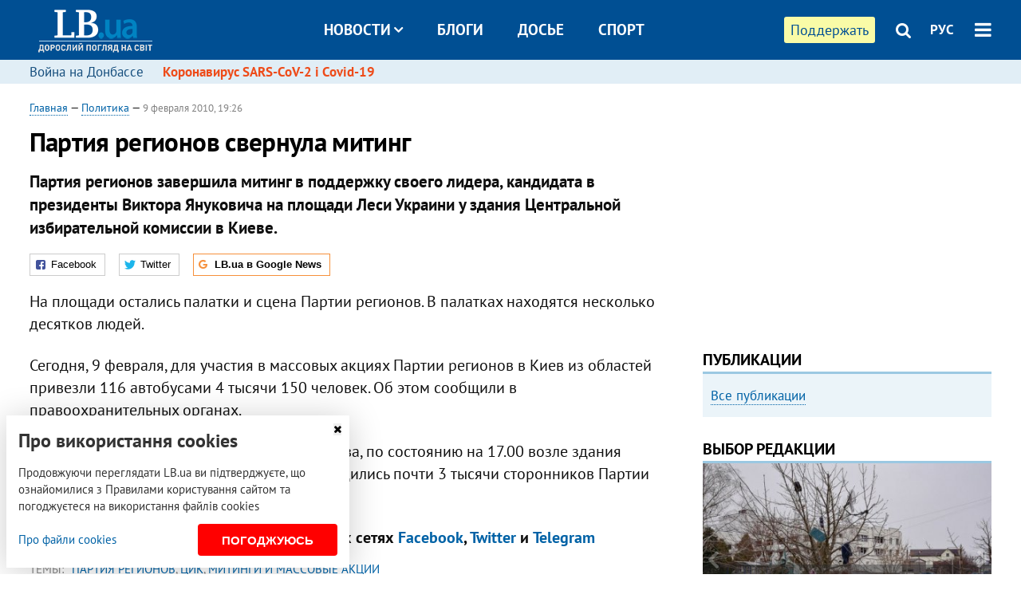

--- FILE ---
content_type: text/html; charset=utf-8
request_url: https://rus.lb.ua/news/2010/02/09/25448_partiya_regionov_svernula_miting.html
body_size: 9942
content:
<!DOCTYPE html>
<html>
<head>

	<meta http-equiv="content-type" content="text/html;charset=utf-8">
	<title>Партия регионов свернула митинг</title>
	<meta name="keywords" content="Партия регионов, ЦИК, митинг">
	<meta name="description" content="Партия регионов завершила митинг в поддержку своего лидера, кандидата в президенты Виктора Януковича на площади Леси Украини у здания Центральной избирательной комиссии в Киеве.">
	    <link rel="canonical" href="https://rus.lb.ua/news/2010/02/09/25448_partiya_regionov_svernula_miting.html" />
        <link rel="alternate" href="https://lb.ua/news/2010/02/09/25448_partiya_regionov_svernula_miting.html" hreflang="uk" hreflang="x-default" />
    <link rel="alternate" href="https://rus.lb.ua/news/2010/02/09/25448_partiya_regionov_svernula_miting.html" hreflang="ru" />
    	
    <meta name="format-detection" content="telephone=no">

            <link rel="dns-prefetch" href="//i.lb.ua">
    <link rel="dns-prefetch" href="//www.facebook.com">
    <link rel="dns-prefetch" href="//www.googletagservices.com">
    <link rel="dns-prefetch" href="//googleads.g.doubleclick.net">
    <link rel="dns-prefetch" href="//pagead2.googlesyndication.com">

    <link rel="preload" href="/media/687/news/fonts/ptsans.woff2" as="font" type="font/woff2" crossorigin>
    <link rel="preload" href="/media/687/news/fonts/ptsansb.woff2" as="font" type="font/woff2" crossorigin>
    <link rel="preload" href="/media/687/news/fonts/icons.woff2" as="font" type="font/woff2" crossorigin>

    <link rel="preload" href="/media/687/news/css/style.css" type="text/css" as="style" onload="this.onload=null;this.rel='stylesheet'">

    <link rel="preload" href="/media/687/news/js/jquery-3.1.1.min.js" as="script">
    <link rel="preload" href="/media/687/news/js/common.js" as="script">
    <link rel="preload" href="//pagead2.googlesyndication.com/pagead/js/adsbygoogle.js" as="script">
        <link rel="preload" href="/media/687/news/css/social-likes.css" type="text/css" as="style" onload="this.onload=null;this.rel='stylesheet'">

		<link rel="alternate" type="application/rss+xml" title="LB.ua RSS" href="https://lb.ua/export/rss.xml">
	
	<!-- facebook -->
			<meta property="fb:app_id" content="147594101940225">
	<meta property="fb:admins" content="100001550293023">
	<meta property="og:site_name" content="LB.ua">
    <meta name="twitter:site" content="@lb_ua">
	    <meta name="RESOURCE-TYPE" content="DOCUMENT" />
    <meta name="DISTRIBUTION" content="GLOBAL" />

	<meta property="og:url" content="https://rus.lb.ua/news/2010/02/09/25448_partiya_regionov_svernula_miting.html"/>
    <meta property="og:type" content="article"/>
	<meta property="og:title" content="Партия регионов свернула митинг"/>
	<meta property="og:description" content="Партия регионов завершила митинг в поддержку своего лидера, кандидата в президенты Виктора Януковича на площади Леси Украини у здания Центральной избирательной комиссии в Киеве." />

    <meta name="twitter:title" content="Партия регионов свернула митинг" />
    <meta name="twitter:description" content="Партия регионов завершила митинг в поддержку своего лидера, кандидата в президенты Виктора Януковича на площади Леси Украини у здания Центральной избирательной комиссии в Киеве." />

	        	    <meta property="og:image" content="https://i.lb.ua/static/logo.480.jpg" />
    <meta property="og:image:width" content="480" />
    <meta property="og:image:height" content="320" />
	        	
        
    <meta name="viewport" content="width=device-width,initial-scale=1,user-scalable=yes">

	<!-- CSS -->
	        <link rel="stylesheet" href="/media/687/news/css/style.css">
    <link rel="shortcut icon" type="image/x-icon" href="/favicon.ico">
        <link rel="stylesheet" href="/media/687/news/css/social-likes.css">

	    <script src="/media/687/news/js/jquery-3.1.1.min.js"></script>
        <script async src="/media/687/news/js/common.js"></script>
		
        <script async src="https://securepubads.g.doubleclick.net/tag/js/gpt.js"></script>
    <script>
        window.googletag = window.googletag || {cmd: []};
    </script>
    
        <script async src="https://pagead2.googlesyndication.com/pagead/js/adsbygoogle.js"></script>
    <script>
    (adsbygoogle = window.adsbygoogle || []).push({
          google_ad_client: "ca-pub-6096932064585080",
          enable_page_level_ads: true });
    </script>
    
        <script type="application/ld+json">
    {
        "@context": "https://schema.org",
        "@type": "NewsArticle",
        "mainEntityOfPage": {
            "@type": "WebPage",
            "@id": "https://rus.lb.ua/news/2010/02/09/25448_partiya_regionov_svernula_miting.html"
        },
        "headline": "Партия регионов свернула митинг",
                "datePublished": "2010-02-09T19:26:00+02:00",
        "dateModified": "2022-03-11T12:50:00+02:00",
                "publisher": {
            "@type": "Organization",
            "name": "LB.ua",
            "alternateName": "Лівий берег",
            "logo": {
                "@type": "ImageObject",
                "url": "https://lb.ua/media/news/img/logo/logo.white.png"
            }
        }
    }
    </script>
</head>


<body >


<header class="site-header">
	<div class="layout">
	<div class="layout-wrapper clearfix">
        <nav class="header">
                        <div class="logo"><a href="https://rus.lb.ua"></a></div>
                        <ul class="nav-menu nav-menu-right">
                                <li class="nav-item nav-item-donate"><a href="https://lb.ua/donate" target="_blank"><span>Поддержать</span></a></li>
                
                                
                
                                <li class="nav-item nav-item-search hide-on-phone"><a href="#header-search" data-toggle="collapse" aria-expanded="false" aria-controls="header-search"><span class="icons icon-search" ></span></a></li>
                
                <li class="nav-item nav-item-lang dropdown"><a href="javascript:void(0);" data-toggle="dropdown" type="button">РУС</a>
    <ul class="dropdown-menu dropdown-lang">
        <li class="border"><a href="https://lb.ua/news/2010/02/09/25448_partiya_regionov_svernula_miting.html" alt="українська">УКР</a></li>
        <li><a href="//en.lb.ua" alt="english">ENG</a></li>
    </ul>
</li>

				                <li class="nav-item nav-item-menu dropdown"><a a href="javascript:void(0);" onclick="return false;" type="button" data-toggle="dropdown"><span class="icons icon-bars"></span></a>
                    <div class="dropdown-menu dropdown-right">
                        <div class="dropdown-flex">
                            <div class="dropdown-flex-box">
                                <ul>
                                    <li><a href="/newsfeed">Новости</a></li>
                                    <li class="sub-item"><a href="/politics">Политика</a></li>
                                    <li class="sub-item"><a href="/economics">Экономика</a></li>
                                    <li class="sub-item"><a href="/society">Общество</a></li>
                                    <li class="sub-item"><a href="">Здоровье</a></li>
                                    <li class="sub-item"><a href="/culture">Культура</a></li>
                                    <li class="sub-item"><a href="/world">Мир</a></li>
                                    <li class="sub-item"><a href="/sport">Спорт</a></li>
                                    
                                    
                                    

                                    <li><a href="/theme">Спецтемы</a></li>
                                    <li class="sub-item"><a href="https://lb.ua/theme/kyiv">Київ</a></li>
                                    <li class="sub-item"><a href="https://lb.ua/theme/nova_krayina">Нова Країна</a></li>
                                    <li class="sub-item"><a href="https://lb.ua/theme/terytorii_kultury">Території культури</a></li>
                                    <li class="sub-item"><a href="https://lb.ua/theme/culthub">CultHub</a></li>
                                    <li class="sub-item"><a href="https://lb.ua/tag/21019_lbtalks">LB.talks</a></li>
                                    <li class="sub-item"><a href="https://lb.ua/theme/halorka">З гальорки</a></li>
                                </ul>
                            </div>
                            <div class="dropdown-flex-box">
                                <ul>
                                    <li><a href="/analytics">Публикации</a></li>
                                    <li><a href="/blog">Блоги</a></li>
                                    <li><a href="/file">Досье</a></li>
                                    <li><a href="/events">Ивенты</a></li>
                                    <li><a href="https://www.youtube.com/channel/UC_wMhlGmskE2Ue-400XjofQ">LB Live</a></li>
                                    <li><a href="/photo">Фото/Видео</a></li>
                                    <li><a href="/author">Авторы</a></li>
                                    <li><a href="/about/contacts">Редакция</a></li>
                                    <li><a href="/archive">Архив</a></li>

                                    
                                </ul>
                            </div>
                        </div>
                        
                        <div class="nav-item-menu-icons">
                            <a target="_blank" href="https://www.facebook.com/%D0%9B%D1%96%D0%B2%D0%B8%D0%B9-%D0%91%D0%B5%D1%80%D0%B5%D0%B3-LBUA-111382865585059"><span class="icons icon-facebook"></span></a>
                            <a target="_blank" href="https://twitter.com/lb_ua"><span class="icons icon-twitter"></span></a>
                            <a target="_blank" href="https://t.me/lbua_official"><span class="icons icon-telegram"></span></a>
                            <a target="_blank" href="https://youtube.com/@lblive1902"><span class="icons icon-youtube"></span></a>
                            <a target="_blank" href="https://rus.lb.ua/rss"><span class="icons icon-rss"></span></a>
                            <a href="#header-search" data-toggle="collapse" aria-expanded="false" aria-controls="header-search"><span class="icons icon-search"></span></a>
                            
                        </div>
                    </div>
                </li>
                            </ul>

                        <ul class="nav-menu nav-menu-main">
                <li class="dropdown nav-item-news"><a href="javascript:void(0);" onclick="return false;" type="button" data-toggle="dropdown">Новости<span class="icons icon-down"></span></a>
                    <ul class="dropdown-menu dropdown-lang">
                        <li><a href="/politics">Политика</a></li>
                        <li><a href="/economics">Экономика</a></li>
                        <li><a href="/society">Общество</a></li>
                        <li><a href="">Здоровье</a></li>
                        <li><a href="/culture">Культура</a></li>
                        <li><a href="/world">Мир</a></li>
                        <li><a href="/sport">Спорт</a></li>
                        <li><a href="https://lb.ua/theme/kyiv">Київ</a></li>
                        <li><a href="https://lb.ua/theme/nova_krayina">Нова Країна</a></li>
                        <li><a href="https://lb.ua/theme/terytorii_kultury">Території культури</a></li>
                        <li><a href="https://lb.ua/theme/culthub">CultHub</a></li>
                        <li><a href="https://lb.ua/tag/21019_lbtalks">LB.talks</a></li>

                        
                        
                        
                    </ul>
                </li>
                <li class="nav-item-blogs"><a href="/blog">Блоги</a></li>
                <li class="nav-item-files"><a href="/file">Досье</a></li>
                <li class="nav-item-photo"><a href="/sport">Спорт</a></li>

                
                
            </ul>
            
    		
        </nav>
	</div>
	</div>

        <div class="collapse" id="header-search">
    <div class="layout">
        <div class="layout-wrapper">
            <form class="search-form" action="/search">
                <input class="search-txt" type="text" name="q" placeholder="Фраза для поиска"/>
                <button class="search-btn" type="submit"><span class="icons icon-search"></span></button>
            </form>
        </div>
    </div>
    </div>
    
    	<div class="sub-menu">
	<div class="layout">
		<div class="layout-wrapper">
			<ul class="nav-links">
						    				            <li class=""><a href="https://lb.ua/tag/13516_boevie_deystviya_na_vostoke_ukraini">Война на Донбассе
</a></li>
            <li class="important"><a href="https://lb.ua/tag/18306_koronavirus_sarscov2_i_covid19">Коронавирус SARS-CoV-2 і Covid-19
</a></li>
    			    						</ul>
		</div>
	</div>
	</div>
    
</header>

            

<div class="site-content layout layout-material">

        <div class="layout-wrapper clearfix">

        
		<div class="col-content ">
		    <div class="col-content-wrapper clearfix">

            <article class="material" itemscope itemtype="https://schema.org/NewsArticle">
    	
	<div class="header">
		<div class="date">
                        <a href="https://rus.lb.ua">Главная</a> &mdash;
                            <a href="/politics">Политика</a> &mdash;                                                                 <time class="time" pubdate itemprop="datePublished" datetime="2010-02-09T19:26:00Z">9 февраля 2010, 19:26</time>                        <meta itemprop="dateModified" content="2022-03-11"/>
		</div>

        
                <h1 itemprop="headline">Партия регионов свернула митинг
                    </h1>
        
		

                <div class="material-h2" itemprop="description"><p>Партия регионов завершила митинг в поддержку своего лидера, кандидата в президенты Виктора Януковича на площади Леси Украини у здания Центральной избирательной комиссии в Киеве.</p></div>
        
                                    <meta itemprop="author" content="LB.ua">                        	</div>

        <div class="social-likes" data-url="http://lb.ua/news/2010/02/09/25448_partiya_regionov_svernula_miting.html"><div class="facebook" title="Поделиться ссылкой на Фейсбуке">Facebook</div>
<div class="twitter" title="Поделиться ссылкой в Твиттере">Twitter</div>
<div class="social-likes__widget social-likes__widget_gnews">
    <a href="https://news.google.com/publications/CAAqBwgKMO-Fpwsw15C_Aw?hl=ru&gl=UA&ceid=UA:ru" target="_blank" rel="nofollow">
        <span class="social-likes__button"><span class="social-likes__icon social-likes__icon_gnews"></span><strong>LB.ua в Google News</strong></span>
    </a>
</div>
</div>
    
	
	
	
	

	
        <div itemprop="articleBody"><p>На площади остались палатки и сцена Партии регионов. В палатках находятся несколько десятков людей.</p>
<p>Сегодня, 9 февраля, для участия в массовых акциях Партии регионов в Киев из областей привезли 116 автобусами 4 тысячи 150 человек. Об этом сообщили в правоохранительных органах.</p>
<p>В частности, по данным собеседника агентства, по состоянию на 17.00 возле здания Центральной избирательной комиссии находились почти 3 тысячи сторонников Партии регионов.</p></div>
    

	

	
	

    

            

            

    
            

    <div class="hidden" itemprop="publisher" itemscope itemtype="https://schema.org/Organization">
        <meta itemprop="name" content="LB.ua" />
        <div class="hidden" itemprop="logo" itemscope itemtype="https://schema.org/ImageObject">
            <meta itemprop="url" content="https://lb.ua/media/news/img/logo/logo.png" />
        </div>
    </div>
    <meta itemscope itemprop="mainEntityOfPage" itemType="https://schema.org/WebPage" itemid="https://rus.lb.ua/news/2010/02/09/25448_partiya_regionov_svernula_miting.html" />


    <noindex>
            <div class="block read-social">Читайте главные новости LB.ua в социальных сетях <a href="https://www.facebook.com/%D0%9B%D1%96%D0%B2%D0%B8%D0%B9-%D0%91%D0%B5%D1%80%D0%B5%D0%B3-LBUA-111382865585059">Facebook</a>, <a href="https://twitter.com/lb_ua">Twitter</a> и <a href="https://t.me/lbua_official">Telegram</a></div>
    
            
            
        
    
                    </noindex>

    
    


                <div class="block sources thin-link" itemprop="keywords"><span>Темы: </span><a href="/tag/102_partiya_regionov" rel="tag">Партия регионов</a>, <a href="/tag/309_tsik" rel="tag">ЦИК</a>, <a href="/tag/1393_mitingi_i_massovye_aktsii" rel="tag">митинги и массовые акции</a></div>
        

    </article>



<div class="material-related">
    
                        
                    <div class="block related-news news-by-theme">

<ul class="feed">
    <li class="important">
        <div class="time"><time datetime="2010-01-28T10:39:00Z">
    28 января 2010, 10:39
    </time></div>
        <a href="https://rus.lb.ua/news/2010/01/28/22558_za_otstavku_lutsenko_golosov_uzhe_.html">За отставку Луценко голосов уже нет
</a>
    </li>
    <li class="">
        <div class="time"><time datetime="2010-02-05T10:53:00Z">
    05 февраля 2010, 10:53
    </time></div>
        <a href="https://rus.lb.ua/news/2010/02/05/24310_partiya_regionov_gotovit_50tisyach.html">Партия регионов готовит 50-тысячный митинг в центре Киева
</a>
    </li>
    <li class="">
        <div class="time"><time datetime="2010-02-08T13:58:00Z">
    08 февраля 2010, 13:58
    </time></div>
        <a href="https://rus.lb.ua/news/2010/02/08/25069_kolichestvo_storonnikov_yanukovicha.html"><span class="ico-text">Фото</span>Сторонники Януковича затевают митинг возле ЦИКа
</a>
    </li>
</ul>
</div>
                

<noindex>
    
    
                            <section class="block related-news related-by-rubric">
<div class="caption no-margin">Читайте также</div>
<ul class="lenta lenta-simple">
    <li class="item-news  ">    <time datetime="2010-02-10T19:05:00Z">
    10 февраля 2010, 19:05
    </time>
        <div class="title"><a href="https://rus.lb.ua/news/2010/02/10/25692_pyat_regionov_polnostyu_sdali_pr.html">Пять регионов полностью сдали протоколы - ЦИК
</a></div>
</li>

    <li class="item-news  ">    <time datetime="2010-02-10T18:52:00Z">
    10 февраля 2010, 18:52
    </time>
        <div class="title"><a href="https://rus.lb.ua/news/2010/02/10/25691_timoshenko_v_chetverg_poyavitsya_na_.html">Тимошенко в четверг появится на людях
</a></div>
</li>

    <li class="item-news  important">    <time datetime="2010-02-10T18:48:00Z">
    10 февраля 2010, 18:48
    </time>
        <div class="title"><a href="https://rus.lb.ua/news/2010/02/10/25689_ukaz_o_nagrazhdenii_banderi_otsenya.html">Указ о награждении Бандеры оценят союзники по антигитлеровской коалиции
</a></div>
</li>

    <li class="item-news  ">    <time datetime="2010-02-10T18:47:00Z">
    10 февраля 2010, 18:47
    </time>
        <div class="title"><a href="https://rus.lb.ua/news/2010/02/10/25688_regionali_zayavlyayut_o_davlenii_.html">"Регионалы" заявляют о давлении на избиркомы в Луганской области
</a></div>
</li>

    <li class="item-news  important">    <time datetime="2010-02-10T18:40:00Z">
    10 февраля 2010, 18:40
    </time>
        <div class="title"><a href="https://rus.lb.ua/news/2010/02/10/25687_partiya_regionov_gotovit_zakon_o_.html">Партия регионов готовит закон о русском языке на радио и ТВ
</a></div>
</li>

    <li class="item-news  important">    <time datetime="2010-02-10T18:02:00Z">
    10 февраля 2010, 18:02
    </time>
        <div class="title"><a href="https://rus.lb.ua/news/2010/02/10/25682_tretyakov_podtverdil_prodazhu_kol.html">Третьяков подтвердил продажу Коломойскому своей доли в медиа-холдинге
</a></div>
</li>

    <li class="item-news  ">    <time datetime="2010-02-10T17:57:00Z">
    10 февраля 2010, 17:57
    </time>
        <div class="title"><a href="https://rus.lb.ua/news/2010/02/10/25686_nakanune_olimpiadi_vankuver_bore.html">Накануне Олимпиады Ванкувер борется с беднотой
</a></div>
</li>

    <li class="item-news  ">    <time datetime="2010-02-10T17:56:00Z">
    10 февраля 2010, 17:56
    </time>
        <div class="title"><a href="https://rus.lb.ua/news/2010/02/10/25674_mvd_poluchilo_pervuyu_partiyu_zagra.html">МВД получило первую партию загранпаспортов
</a></div>
</li>

    <li class="item-news  ">    <time datetime="2010-02-10T17:50:00Z">
    10 февраля 2010, 17:50
    </time>
        <div class="title"><a href="https://rus.lb.ua/news/2010/02/10/25675_zhirinovskiy_trebuet_vernut_emu_.html">Жириновский требует вернуть ему фабрику в Ровенской области
</a></div>
</li>

    <li class="item-news  ">    <time datetime="2010-02-10T17:31:00Z">
    10 февраля 2010, 17:31
    </time>
        <div class="title"><a href="https://rus.lb.ua/news/2010/02/10/25681_sbornaya_ukraini_po_tennisu_sigra.html">Сборная Украины по теннису сыграет с Австралией
</a></div>
</li>

    <li class="item-news  important">    <time datetime="2010-02-10T17:17:00Z">
    10 февраля 2010, 17:17
    </time>
        <div class="title"><a href="https://rus.lb.ua/news/2010/02/10/25668_yanukovich_priglasil_turetskogo_pre.html">Янукович пригласил турецкого премьера на инаугурацию
</a></div>
</li>

    <li class="item-news  ">    <time datetime="2010-02-10T17:12:00Z">
    10 февраля 2010, 17:12
    </time>
        <div class="title"><a href="https://rus.lb.ua/news/2010/02/10/25672_ubit_glava_alkaidi_v_somali_.html">Убит глава "Аль-Каиды" в Сомали - СМИ
</a></div>
</li>

    <li class="item-news  ">    <time datetime="2010-02-10T17:10:00Z">
    10 февраля 2010, 17:10
    </time>
        <div class="title"><a href="https://rus.lb.ua/news/2010/02/10/25667_prezident_latvii_pozdravil_yanuko.html">Президент Латвии поздравил Януковича
</a></div>
</li>

    <li class="item-news  important">    <time datetime="2010-02-10T17:06:00Z">
    10 февраля 2010, 17:06
    </time>
        <div class="title"><a href="https://rus.lb.ua/news/2010/02/10/25666_dlya_nato_vse_ravno_kto_pobedil_.html">Для НАТО все равно, кто победил в Украине
</a></div>
</li>

    <li class="item-news  ">    <time datetime="2010-02-10T17:05:00Z">
    10 февраля 2010, 17:05
    </time>
        <div class="title"><a href="https://rus.lb.ua/news/2010/02/10/25673_surkis_lvovskie_karpati_mogut_.html">Суркис: львовские Карпаты могут дисквалифицировать
</a></div>
</li>

</ul>
</section>
 
                

    </noindex>
</div>


<noindex>
<div class="float_container_t0 hidden"></div>
<div class="float_container_t2 hidden"></div>
</noindex>

	    	</div>

        		</div>

		<aside class="col-right">
        	
			    

    

    <section class="adv-banner-3">
    <!-- Premium -->
    <ins class="adsbygoogle" style="display:block" data-ad-client="ca-pub-6096932064585080" data-ad-slot="6215639078" data-ad-format="auto" data-full-width-responsive="true"></ins>
    <script>(adsbygoogle = window.adsbygoogle || []).push({});</script>
</section>

    	
<section class="section-blogs section-column-2 have-background">
<div class="caption no-margin">Публикации</div>
<ul class="feed background">
<li class="show-more"><a href="/analytics">Все публикации</a></li>
</ul>
</section>
    	
<section class="float_container_m1_wide hide-on-tablet hide-on-phone">
<div class="photo-story float_block">
<div class="caption no-margin">ВЫБОР РЕДАКЦИИ</div>
<div class="slick-gallery" data-slick='{ "infinite": true, "speed": 300, "slidesToShow": 1, "autoplay": true, "autoplaySpeed": 5000 }'>
        <div class="gallery-item"><div class="gallery-item-image">
		<a class="img" href="https://lb.ua/society/2022/04/06/512479_yak_pravilno_reaguvati_informatsiyu.html"><img loading="lazy" class="story-photo" src="https://i.lb.ua/078/06/625c220109513.jpeg" alt="Как правильно реагировать на информацию из России? Вопрос-ответ с Олегом Покальчуком"/></a>
	        <div class="story-text"><a class="img" href="https://lb.ua/society/2022/04/06/512479_yak_pravilno_reaguvati_informatsiyu.html">Как правильно реагировать на информацию из России? Вопрос-ответ с Олегом Покальчуком</a></div></a>
    </div></div>
        <div class="gallery-item"><div class="gallery-item-image">
		<a class="img" href="https://lb.ua/society/2022/03/31/511668_mariupol_tochka_nepovernennya_moi.html"><img loading="lazy" class="story-photo" src="https://i.lb.ua/072/02/625c22f9239af.jpeg" alt="Мариуполь, точка невозврата. Мои 20 суток войны"/></a>
	        <div class="story-text"><a class="img" href="https://lb.ua/society/2022/03/31/511668_mariupol_tochka_nepovernennya_moi.html">Мариуполь, точка невозврата. Мои 20 суток войны</a></div></a>
    </div></div>
        <div class="gallery-item"><div class="gallery-item-image">
		<a class="img" href="https://lb.ua/society/2022/03/16/509776_lyubov_i_vdyachnist_yak_spilkuvatisya_zi.html"><img loading="lazy" class="story-photo" src="https://i.lb.ua/085/14/625c228783191.jpeg" alt="Любовь и благодарность. Как общаться со своими близкими, ушедшими на войну"/></a>
	        <div class="story-text"><a class="img" href="https://lb.ua/society/2022/03/16/509776_lyubov_i_vdyachnist_yak_spilkuvatisya_zi.html">Любовь и благодарность. Как общаться со своими близкими, ушедшими на войну</a></div></a>
    </div></div>
    </div>
</div>
</section>
        	<section class="section-blogs section-column-2 have-background">
<div class="caption no-margin">Блоги</div>
<ul class="feed background">
    <li class="">    <a class="photo-ahref" href="http://rus.lb.ua/blog/pavel_lisianskiy/516770_rozpad_imperii_etnokonfesiyniy.html"><img loading="lazy" class="photo photo-blog" src="https://i.lb.ua/034/25/611a120756140.jpeg" alt="Розпад імперії. Етно-конфесійний сепаратизм у РФ"></a>    <div class="author">Павло Лисянський</div> 
    <div class="title"><a href="http://rus.lb.ua/blog/pavel_lisianskiy/516770_rozpad_imperii_etnokonfesiyniy.html">Розпад імперії. Етно-конфесійний сепаратизм у РФ
</a></div>
    Етнічний сепаратизм провокує як територіальний розпад, так і системну форму руйнації Росії.
</li>

    <li class="">    <a class="photo-ahref" href="http://rus.lb.ua/blog/olena_zadorozhna/516658_okupant_terpit_porazku.html"><img loading="lazy" class="photo photo-blog" src="https://i.lb.ua/082/61/627e0ca745a17.jpeg" alt="Окупант терпить поразку на культурному фронті, а українська музика перемагає у війні за серця"></a>    <div class="author">Олена Задорожна</div> 
    <div class="title"><a href="http://rus.lb.ua/blog/olena_zadorozhna/516658_okupant_terpit_porazku.html">Окупант терпить поразку на культурному фронті, а українська музика перемагає у війні за серця
</a></div>
    Треки, народжені під час війни і про реальність, і про кожного, хто в цій реальності існує. Вони наповнені словами, якими говорить тотальна маса людей.
</li>

<li class="show-more"><a href="/blog">Все записи блогов</a></li>
</ul>
</section>

    <section class="adv-block">
<div class="adv-banner-4 sticked hide-on-tablet hide-on-phone">
<div class="adv-caption">Реклама</div>
<!-- Index.300x600 -->
<ins class="adsbygoogle"
     style="display:inline-block;width:300px;height:600px"
     data-ad-client="ca-pub-6096932064585080"
     data-ad-slot="8605697088"></ins>
<script>
(adsbygoogle = window.adsbygoogle || []).push({});
</script></div>
</section>
	
			</aside>

	</div>
    
</div>


<footer class="site-footer">
	<div class="layout">
<div class="layout-wrapper clearfix">
	<a class="scroll-top" href="#"></a>
	<div class="footer-links">
		<ul>
			
            <li><a href="/about">Про нас</a></li>
            <li><a href="/reklama">Реклама на сайте</a></li>
            <li><a href="/events">Ивенты</a></li>
            <li><a href="/about/contacts">Редакция</a></li>
            <li><a href="/about/standards">Политики и стандарты</a></li>
			<li><a href="/about/terms">Пользовательское соглашение</a></li>
		</ul>
	</div>

	<div class="about">
                <p>При полном или частичном воспроизведении материалов прямая гиперссылка на LB.ua обязательна! Перепечатка, копирование, воспроизведение или иное использование материалов, в которых содержится ссылка на агентство "Українськi Новини" и "Украинская Фото Группа" запрещено.</p>
        <p>Материалы, которые размещаются на сайте с меткой "Реклама" / "Новости компаний" / "Пресрелиз" / "Promoted", являются рекламными и публикуются на правах рекламы. , однако редакция участвует в подготовке этого контента и разделяет мнения, высказанные в этих материалах.</p>
        <p>Редакция не несет ответственности за факты и оценочные суждения, обнародованные в рекламных материалах. Согласно украинскому законодательству, ответственность за содержание рекламы несет рекламодатель.</p>
        <p>Международный Фонд "Возрождение" обеспечивает институциональную поддержку редакции LB.UA в рамках программы "Социальный капитал". Материалы изготовленные в рамках поддержки отражают позицию авторов и не обязательно совпадают с позицией Международного Фонда "Возрождение".</p>
        <p>Субъект в сфере онлайн-медиа; идентификатор медиа - R40-05097</p>
            </div>
	<div class="counters">
                <span><a rel="nofollow" href="http://depositphotos.com/?utm_source=LB&amp;utm_medium=footer&amp;utm_campaign=UA-brand"><img loading="lazy" src="/media/687/news/img/icos/deposit2.png" alt="DepositPhotos" width="143" height="33"></a></span>
        <span><a rel="nofollow" href="http://irf.ua"><img loading="lazy" src="/media/687/news/img/icos/irf.png" alt="IRF" width="105" height="33"></a></span>
        <span><a rel="nofollow" href="https://serpstat.com/uk/"><img loading="lazy" src="/media/687/news/img/icos/serpstat.svg" alt="Serpstat" width="140" height="33""></a></span>
        		    		<!-- Google tag (gtag.js) -->
<script async src="https://www.googletagmanager.com/gtag/js?id=G-ESGJQNBL07"></script>
<script>
  window.dataLayer = window.dataLayer || [];
  function gtag(){dataLayer.push(arguments);}
  gtag('js', new Date());

  gtag('config', 'G-ESGJQNBL07');
</script>
			</div>
</div>
</div>


<div class="overlay" id="overlay"></div>


<div id="popup_mistake" class="popup do-mistake" url="/core/orphus/">
	<div class="caption">Найдена ошибка! <div class="close"></div></div>
	<div class="title">Текст с ошибкой:</div>
	<div class="text-w-mistake"></div>
	<div>Ошибка в том, что:</div>
	<textarea></textarea>
	<br style="clear: both;" />
	<a class="button" name="send" href="#">Отправить</a>
	<a class="no-mistake" name="close" href="#">Ой, это не ошибка!</a>
</div>


<div id="act-login" class="popup do-login">

</div>

</footer>


<style>
    .cookie-info { position: fixed; display: none; width: 100%; left: 8px; right: 0; bottom: 8px; max-width: 400px; color: #333; background-color: #fff; box-shadow: 0 4px 40px rgba(0,0,0,.2); z-index: 1000; padding: 15px; }
    .cookie-info-title { font-size: 24px; font-weight: bold; margin: 0 0 12px; padding-right: 12px; }
    .cookie-info-text { margin-bottom: 12px; }
    .cookie-info-flex { display: flex; justify-content: space-between; line-height: 40px; }
    .cookie-info-link { display: inline-block; border-bottom: none !important;}
    .cookie-info-agree { display: inline-block; color: #fff; font-size: 15px; font-weight: bold; text-transform: uppercase; border-radius: 4px; background-color: red; padding: 0 30px; cursor: pointer; }
    .cookie-info-cross { position: absolute; right: 10px; top: 10px; cursor: pointer; }
</style>
<div class="cookie-info">
    <div class="cookie-info-title">Про використання cookies</div>
    <div class="cookie-info-text">Продовжуючи переглядати LB.ua ви підтверджуєте, що ознайомилися з Правилами користування сайтом та погоджуєтеся на використання файлів cookies</div>
    <div class="cookie-info-flex">
        <a class="cookie-info-link" href="https://lb.ua/terms/">Про файли cookies</a>
        <button class="cookie-info-agree cookie-info-close">Погоджуюсь</button>
    </div>
    <button class="cookie-info-cross cookie-info-close" title="закрити"><span class="icons icon-close"></span></button>
</div>
<script type="text/javascript">
    $(document).ready(function() {

        if ($.cookie('cookie_info') == 'yes') {
            console.log('cookie info block state: [' + $.cookie('cookie_info') + ']');
        } else {
            $('.cookie-info').show();
        }

        $('.cookie-info-close').click(function() {
            $('.cookie-info').hide();
            $.ajax({ url: "https://lb.ua/core/widgets/news/cookie_info", context: document.body, xhrFields: { withCredentials: true } }).done(function() { });
        });
    });
</script>

</body>

<!-- rus.vm1.gg2.lb.ua :: 2026-01-17 20:44:40 -->
</html>

--- FILE ---
content_type: text/html; charset=utf-8
request_url: https://www.google.com/recaptcha/api2/aframe
body_size: 267
content:
<!DOCTYPE HTML><html><head><meta http-equiv="content-type" content="text/html; charset=UTF-8"></head><body><script nonce="0BEpbEkBLMef9g2oK4X8Bg">/** Anti-fraud and anti-abuse applications only. See google.com/recaptcha */ try{var clients={'sodar':'https://pagead2.googlesyndication.com/pagead/sodar?'};window.addEventListener("message",function(a){try{if(a.source===window.parent){var b=JSON.parse(a.data);var c=clients[b['id']];if(c){var d=document.createElement('img');d.src=c+b['params']+'&rc='+(localStorage.getItem("rc::a")?sessionStorage.getItem("rc::b"):"");window.document.body.appendChild(d);sessionStorage.setItem("rc::e",parseInt(sessionStorage.getItem("rc::e")||0)+1);localStorage.setItem("rc::h",'1768675484961');}}}catch(b){}});window.parent.postMessage("_grecaptcha_ready", "*");}catch(b){}</script></body></html>

--- FILE ---
content_type: application/javascript; charset=utf-8
request_url: https://fundingchoicesmessages.google.com/f/AGSKWxU1Vlbr5k_JqzSwfxrAbpXbOHK3JpB81FvMKwS1dJBdvtFEnKKDYfeTxVuw3l0OITRpAgSV_8Ex2-cGRg6BAPQDE21SjIKGdGq2S3aOe3eu47i40JpzyOrYQXWTQzlaYcr5W1_qA61vuLlgTO3pWhbURNXc35Fts8B01g0ccCAmRd9rD3BvvVhbjAJe/_/google-adwords_iframe_ad_/120-600./add728./bigtopl.swf
body_size: -1293
content:
window['1752c5b7-3fbb-4f70-92c1-9cbf7044ab6a'] = true;